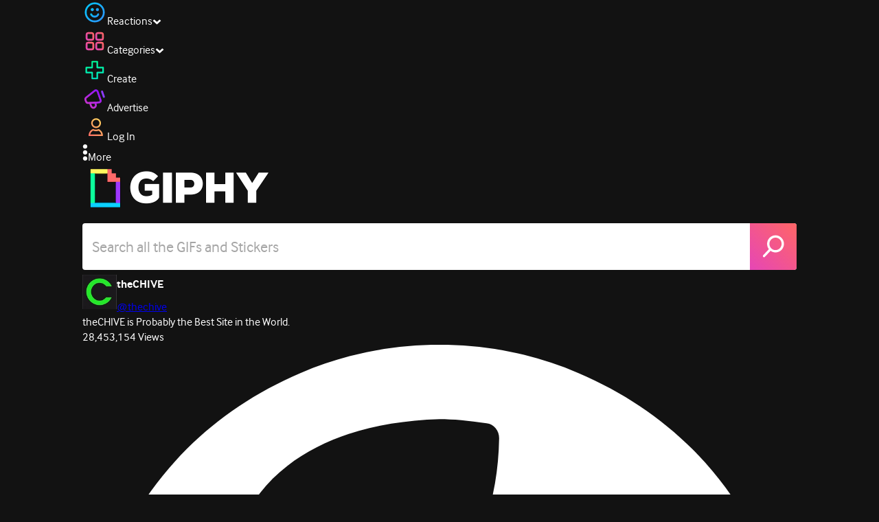

--- FILE ---
content_type: text/javascript
request_url: https://giphy.com/_next/static/chunks/webpack-16269f01aaf41547.js
body_size: 2431
content:
!function(){"use strict";var e,t,n,r,o,c,u,f,i,a,d,s,l={},b={};function p(e){var t=b[e];if(void 0!==t)return t.exports;var n=b[e]={id:e,loaded:!1,exports:{}},r=!0;try{l[e].call(n.exports,n,n.exports,p),r=!1}finally{r&&delete b[e]}return n.loaded=!0,n.exports}p.m=l,e=[],p.O=function(t,n,r,o){if(n){o=o||0;for(var c=e.length;c>0&&e[c-1][2]>o;c--)e[c]=e[c-1];e[c]=[n,r,o];return}for(var u=1/0,c=0;c<e.length;c++){for(var n=e[c][0],r=e[c][1],o=e[c][2],f=!0,i=0;i<n.length;i++)u>=o&&Object.keys(p.O).every(function(e){return p.O[e](n[i])})?n.splice(i--,1):(f=!1,o<u&&(u=o));if(f){e.splice(c--,1);var a=r();void 0!==a&&(t=a)}}return t},p.n=function(e){var t=e&&e.__esModule?function(){return e.default}:function(){return e};return p.d(t,{a:t}),t},n=Object.getPrototypeOf?function(e){return Object.getPrototypeOf(e)}:function(e){return e.__proto__},p.t=function(e,r){if(1&r&&(e=this(e)),8&r||"object"==typeof e&&e&&(4&r&&e.__esModule||16&r&&"function"==typeof e.then))return e;var o=Object.create(null);p.r(o);var c={};t=t||[null,n({}),n([]),n(n)];for(var u=2&r&&e;"object"==typeof u&&!~t.indexOf(u);u=n(u))Object.getOwnPropertyNames(u).forEach(function(t){c[t]=function(){return e[t]}});return c.default=function(){return e},p.d(o,c),o},p.d=function(e,t){for(var n in t)p.o(t,n)&&!p.o(e,n)&&Object.defineProperty(e,n,{enumerable:!0,get:t[n]})},p.f={},p.e=function(e){return Promise.all(Object.keys(p.f).reduce(function(t,n){return p.f[n](e,t),t},[]))},p.u=function(e){return 1307===e?"static/chunks/1307-10502dbb63182d47.js":3920===e?"static/chunks/3920-f2f29e721f02108f.js":6566===e?"static/chunks/6566-cf8bb5c0a1631d9a.js":6873===e?"static/chunks/6873-6aad8cf63bd6dba1.js":401===e?"static/chunks/401-bb1447d511c9c735.js":4552===e?"static/chunks/4552-42bce1fc86704bf0.js":2544===e?"static/chunks/2544-7c391c758503275d.js":9357===e?"static/chunks/9357-403f4ae38a6fe940.js":5110===e?"static/chunks/5110-f3192a53f70b9baf.js":"static/chunks/"+e+"."+({127:"c3ce08806b86eff6",594:"774137e3781221da",717:"8ba8c2cc47b5fbeb",1206:"862cb8cc88ea15b3",1270:"0567e0e96ddffb33",1506:"7bbeea972d4c36f4",1850:"ccebd5373b15d221",1940:"8dfb3034d358cf86",2624:"b2c34b2313eb814a",3029:"b3952c9f65c4db5b",3079:"2f8637a35433cef5",3266:"e5f32bd7f60c3092",4723:"061b94bb7f0e054b",4734:"423837d86e107633",4985:"b7fae1adbce41f30",5249:"39664ca846e3bef2",5491:"5ffffd97cf0e55ea",5496:"fcaa1ca5a892740c",5682:"521d94c402995659",6178:"32097667cce4bff9",6373:"9d91278447455da5",6750:"f07cc9915e53456f",8163:"82e40a9c2ab6f11d",9763:"8c8b1f54b802ff02"})[e]+".js"},p.miniCssF=function(e){return"static/css/a5b049a5b24e6a9c.css"},p.g=function(){if("object"==typeof globalThis)return globalThis;try{return this||Function("return this")()}catch(e){if("object"==typeof window)return window}}(),p.o=function(e,t){return Object.prototype.hasOwnProperty.call(e,t)},r={},o="_N_E:",p.l=function(e,t,n,c){if(r[e]){r[e].push(t);return}if(void 0!==n)for(var u,f,i=document.getElementsByTagName("script"),a=0;a<i.length;a++){var d=i[a];if(d.getAttribute("src")==e||d.getAttribute("data-webpack")==o+n){u=d;break}}u||(f=!0,(u=document.createElement("script")).charset="utf-8",u.timeout=120,p.nc&&u.setAttribute("nonce",p.nc),u.setAttribute("data-webpack",o+n),u.src=p.tu(e)),r[e]=[t];var s=function(t,n){u.onerror=u.onload=null,clearTimeout(l);var o=r[e];if(delete r[e],u.parentNode&&u.parentNode.removeChild(u),o&&o.forEach(function(e){return e(n)}),t)return t(n)},l=setTimeout(s.bind(null,void 0,{type:"timeout",target:u}),12e4);u.onerror=s.bind(null,u.onerror),u.onload=s.bind(null,u.onload),f&&document.head.appendChild(u)},p.r=function(e){"undefined"!=typeof Symbol&&Symbol.toStringTag&&Object.defineProperty(e,Symbol.toStringTag,{value:"Module"}),Object.defineProperty(e,"__esModule",{value:!0})},p.nmd=function(e){return e.paths=[],e.children||(e.children=[]),e},p.tt=function(){return void 0===c&&(c={createScriptURL:function(e){return e}},"undefined"!=typeof trustedTypes&&trustedTypes.createPolicy&&(c=trustedTypes.createPolicy("nextjs#bundler",c))),c},p.tu=function(e){return p.tt().createScriptURL(e)},p.p="/_next/",u=function(e,t,n,r){var o=document.createElement("link");return o.rel="stylesheet",o.type="text/css",o.onerror=o.onload=function(c){if(o.onerror=o.onload=null,"load"===c.type)n();else{var u=c&&("load"===c.type?"missing":c.type),f=c&&c.target&&c.target.href||t,i=Error("Loading CSS chunk "+e+" failed.\n("+f+")");i.code="CSS_CHUNK_LOAD_FAILED",i.type=u,i.request=f,o.parentNode.removeChild(o),r(i)}},o.href=t,document.head.appendChild(o),o},f=function(e,t){for(var n=document.getElementsByTagName("link"),r=0;r<n.length;r++){var o=n[r],c=o.getAttribute("data-href")||o.getAttribute("href");if("stylesheet"===o.rel&&(c===e||c===t))return o}for(var u=document.getElementsByTagName("style"),r=0;r<u.length;r++){var o=u[r],c=o.getAttribute("data-href");if(c===e||c===t)return o}},i={2272:0},p.f.miniCss=function(e,t){i[e]?t.push(i[e]):0!==i[e]&&({1307:1})[e]&&t.push(i[e]=new Promise(function(t,n){var r=p.miniCssF(e),o=p.p+r;if(f(r,o))return t();u(e,o,t,n)}).then(function(){i[e]=0},function(t){throw delete i[e],t}))},a={2272:0,1307:0,3108:0,4532:0,4008:0,8730:0,9027:0,6412:0,3039:0},p.f.j=function(e,t){var n=p.o(a,e)?a[e]:void 0;if(0!==n){if(n)t.push(n[2]);else if(/^((227|453|641)2|(31|40)08|1307|3039|8730|9027)$/.test(e))a[e]=0;else{var r=new Promise(function(t,r){n=a[e]=[t,r]});t.push(n[2]=r);var o=p.p+p.u(e),c=Error();p.l(o,function(t){if(p.o(a,e)&&(0!==(n=a[e])&&(a[e]=void 0),n)){var r=t&&("load"===t.type?"missing":t.type),o=t&&t.target&&t.target.src;c.message="Loading chunk "+e+" failed.\n("+r+": "+o+")",c.name="ChunkLoadError",c.type=r,c.request=o,n[1](c)}},"chunk-"+e,e)}}},p.O.j=function(e){return 0===a[e]},d=function(e,t){var n,r,o=t[0],c=t[1],u=t[2],f=0;if(o.some(function(e){return 0!==a[e]})){for(n in c)p.o(c,n)&&(p.m[n]=c[n]);if(u)var i=u(p)}for(e&&e(t);f<o.length;f++)r=o[f],p.o(a,r)&&a[r]&&a[r][0](),a[r]=0;return p.O(i)},(s=self.webpackChunk_N_E=self.webpackChunk_N_E||[]).forEach(d.bind(null,0)),s.push=d.bind(null,s.push.bind(s)),p.nc=void 0}();
//# sourceMappingURL=webpack-16269f01aaf41547.js.map